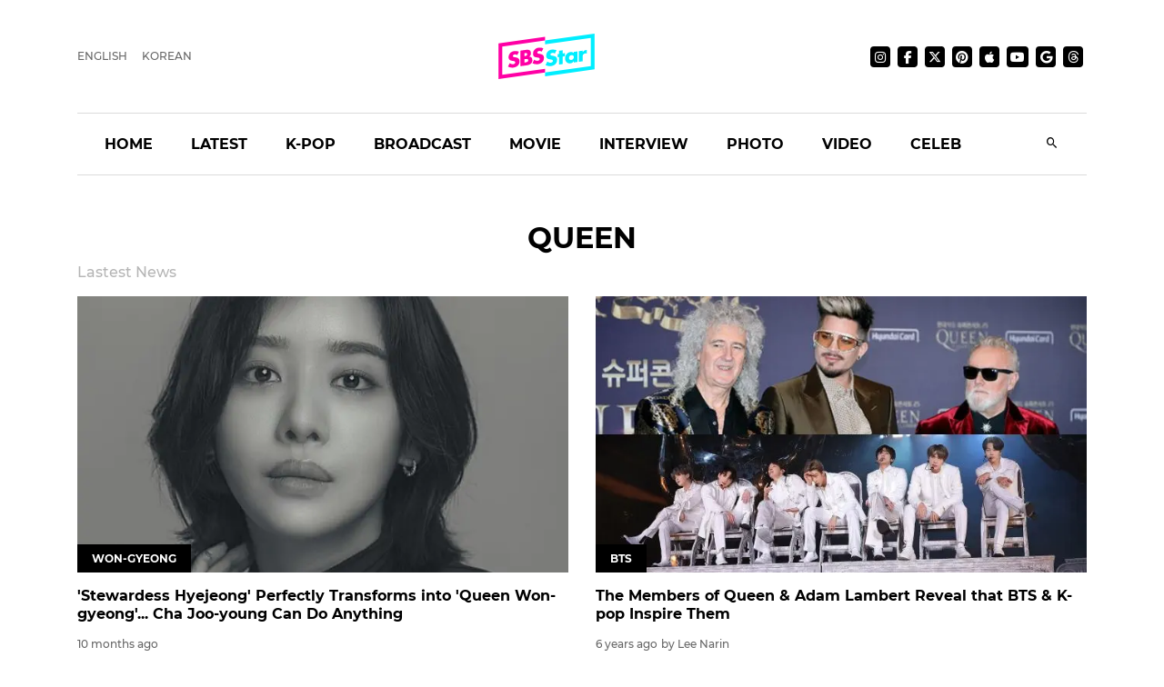

--- FILE ---
content_type: text/html
request_url: https://sbsstar.net/pages/tag.html?id=QUEEN
body_size: 3209
content:
<!DOCTYPE html>
<html lang="en-US" prefix="og: http://ogp.me/ns#">
<head>
    <!-- Required meta tags -->
    <meta charset="UTF-8" />
    <meta name="viewport" content="width=device-width, initial-scale=1.0">
    <meta http-equiv="X-UA-Compatible" content="ie=edge">
    <link rel="shortcut icon" href="/favicon.ico" type="image/x-icon">

    <title>KEYWORD - SBS Star</title>
    <link rel="preload" as="style" href="https://sbsstar.net/assets/css/style.min.css">
    <link rel="preload" as="style" onload="this.onload=null;this.rel=&apos;stylesheet&apos;" href="https://sbsstar.net/assets/css/custom.css" type="text/css" media="all">
    <link rel="preload" as="script" href="https://sbsstar.net/assets/vendors/js/vendor.bundle.base.js">
    <link rel="preload" as="font" href="https://sbsstar.net/assets/fonts/Montserrat/Montserrat-Medium.woff2">
    <link rel="prefetch" as="font" href="https://sbsstar.net/assets/fonts/Montserrat/Montserrat-Bold.woff2">
    <link rel="prefetch" as="font" href="https://sbsstar.net/assets/fonts/ProximaNova/ProximaNova400normal.woff2">
    <link rel="prefetch" as="image" href="https://sbsstar.net/assets/images/thumb.png">
    

    <link rel="icon" href="/assets/icons/manifest-icon-36x36.png" sizes="36x36">
    <link rel="icon" href="/assets/icons/manifest-icon-48x48.png" sizes="48x48">
    <link rel="icon" href="/assets/icons/manifest-icon-96x96.png" sizes="96x96">
    <link rel="icon" href="/assets/icons/manifest-icon-144x144.png" sizes="144x144">

    <link rel="canonical" href="https://sbsstar.net/pages/tag.html">
    <meta name="title" content="KEYWORD - SBS Star">
    <meta name="description" content="Straight from the birthplace of K-pop, SBS Star is the most credible source for Korean entertainment news.">
    <meta name="image" content="https://sbsstar.net/assets/images/thumb.png">

    <meta property="og:title" content="KEYWORD - SBS Star" />
    <meta property="og:type" content="website" />
    <meta property="og:image" content="https://sbsstar.net/assets/images/thumb.png" />
    <meta property="og:description" content="Straight from the birthplace of K-pop, SBS Star is the most credible source for Korean entertainment news." />
    <meta property="og:locale" content="en_US" />
    <meta property="og:site_name" content="SBS Star" />
    <meta property="og:url" content="https://sbsstar.net/pages/tag.html" />


    

    <meta name="mobile-web-app-capable" content="yes">
    <meta name="apple-mobile-web-app-capable" content="yes">
    <meta name="apple-mobile-web-app-title" content="SBS Star">
    <meta name="apple-mobile-web-app-status-bar-style" content="#FF00A5">

    <meta name="theme-color" content="#FF00A5">
    <link rel="manifest" href="/manifest.json">

    <!-- Windows용 타일 아이콘 -->
    <meta name="msapplication-TileImage" content="https://sbsstar.net/assets/icons/manifest-icon-144x144.png">
    <meta name="msapplication-TileColor" content="#FF00A5">

    <link href="https://sbsstar.net/assets/icons/iphone5_splash.png" media="(device-width: 320px) and (device-height: 568px) and (-webkit-device-pixel-ratio: 2)" rel="apple-touch-startup-image">
    <link href="https://sbsstar.net/assets/icons/iphone6_splash.png" media="(device-width: 375px) and (device-height: 667px) and (-webkit-device-pixel-ratio: 2)" rel="apple-touch-startup-image">
    <link href="https://sbsstar.net/assets/icons/iphoneplus_splash.png" media="(device-width: 621px) and (device-height: 1104px) and (-webkit-device-pixel-ratio: 3)" rel="apple-touch-startup-image">
    <link href="https://sbsstar.net/assets/icons/iphonex_splash.png" media="(device-width: 375px) and (device-height: 812px) and (-webkit-device-pixel-ratio: 3)" rel="apple-touch-startup-image">
    <link href="https://sbsstar.net/assets/icons/iphonexr_splash.png" media="(device-width: 414px) and (device-height: 896px) and (-webkit-device-pixel-ratio: 2)" rel="apple-touch-startup-image">
    <link href="https://sbsstar.net/assets/icons/iphonexsmax_splash.png" media="(device-width: 414px) and (device-height: 896px) and (-webkit-device-pixel-ratio: 3)" rel="apple-touch-startup-image">
    <link href="https://sbsstar.net/assets/icons/ipad_splash.png" media="(device-width: 768px) and (device-height: 1024px) and (-webkit-device-pixel-ratio: 2)" rel="apple-touch-startup-image">
    <link href="https://sbsstar.net/assets/icons/ipadpro1_splash.png" media="(device-width: 834px) and (device-height: 1112px) and (-webkit-device-pixel-ratio: 2)" rel="apple-touch-startup-image">
    <link href="https://sbsstar.net/assets/icons/ipadpro3_splash.png" media="(device-width: 834px) and (device-height: 1194px) and (-webkit-device-pixel-ratio: 2)" rel="apple-touch-startup-image">
    <link href="https://sbsstar.net/assets/icons/ipadpro2_splash.png" media="(device-width: 1024px) and (device-height: 1366px) and (-webkit-device-pixel-ratio: 2)" rel="apple-touch-startup-image">

    <link rel="apple-touch-icon" href="https://sbsstar.net/assets/icons/manifest-icon-152x152.png">
    <link rel="apple-touch-icon" sizes="36x36" href="https://sbsstar.net/assets/icons/manifest-icon-36x36.png">
    <link rel="apple-touch-icon" sizes="48x48" href="https://sbsstar.net/assets/icons/manifest-icon-48x48.png">
    <link rel="apple-touch-icon" sizes="57x57" href="https://sbsstar.net/assets/icons/manifest-icon-57x57.png">
    <link rel="apple-touch-icon" sizes="72x72" href="https://sbsstar.net/assets/icons/manifest-icon-72x72.png">
    <link rel="apple-touch-icon" sizes="76x76" href="https://sbsstar.net/assets/icons/manifest-icon-76x76.png">
    <link rel="apple-touch-icon" sizes="96x96" href="https://sbsstar.net/assets/icons/manifest-icon-96x96.png">
    <link rel="apple-touch-icon" sizes="114x114" href="https://sbsstar.net/assets/icons/manifest-icon-114x114.png">
    <link rel="apple-touch-icon" sizes="120x120" href="https://sbsstar.net/assets/icons/manifest-icon-120x120.png">
    <link rel="apple-touch-icon" sizes="144x144" href="https://sbsstar.net/assets/icons/manifest-icon-144x144.png">
    <link rel="apple-touch-icon" sizes="152x152" href="https://sbsstar.net/assets/icons/manifest-icon-152x152.png">
    <link rel="apple-touch-icon" sizes="180x180" href="https://sbsstar.net/assets/icons/manifest-icon-180x180.png">
    <link rel="apple-touch-icon" sizes="192x192" href="https://sbsstar.net/assets/icons/manifest-icon-192x192.png">
    <link rel="apple-touch-icon" sizes="512x512" href="https://sbsstar.net/assets/icons/manifest-icon-512x512.png">

    <link rel="shortcut icon" href="https://sbsstar.net/assets/images/favicon.ico" />

    <!-- inject:css -->
    <link rel="stylesheet" href="https://sbsstar.net/assets/css/style.min.css">

    <!-- endinject -->
    <script type="application/ld+json">
        {
         "@context": "http://schema.org",
         "@type": "Organization",
         "name": "SBS Star",
         "url": "https://sbsstar.net",
         "logo": "https://sbsstar.net/assets/images/thumb.png",
         "address" : "UX Service Team, SBS i, 161, Mokdongser-ro Yangcheon-gu, Seoul, 07996, Korea",
         "sameAs": [
           "https://instagram.com/sbs.star",
           "https://www.facebook.com/SBSstar.news/",
           "https://twitter.com/SBS_star",
           "https://news.google.com/s/CAow_779Cg",
           "https://www.pinterest.co.kr/sbsstar/",
           "https://apple.news/T6HyWvnaUQv-_ftizFYklhw",
           "https://www.youtube.com/channel/UCDn8G-oYE1qrTzMgv9fCmrA",
           "https://news.sbs.co.kr/corner/sbs-star",
           "https://news.sbs.co.kr/sbsstar",
           "https://mnews.sbs.co.kr/sbsstar",
           "https://news.sbs.co.kr/news/newsPlusList.do?themeId=10000000169",
           "https://mnews.sbs.co.kr/news/newsTheme.do?tagId=10000000169"
         ],  "contactPoint": {
            "@type": "ContactPoint",
            "email" : "uxservice@sbs.co.kr",
            "telephone" : "+82-2-1577-1003",
            "contactType": "Customer service"
          }
        }
    </script>
    <script type="application/ld+json">
        {
          "@context": "http://schema.org",
          "@type": "WebSite",
          "url": "https://sbsstar.net/",
          "potentialAction": [{
            "@type": "SearchAction",
            "target": "https://sbsstar.net/search/?query={query}",
                "query-input": {
                "@type": "PropertyValueSpecification",
                "valueRequired": true,
                "valueMaxlength": 100,
                "valueName": "query"
            }
          }]
        }
    </script>
    <script type="application/ld+json">
        {
          "@context":"http://schema.org",
          "@type":"ItemList",
          "itemListElement":[
            {
              "@type": "ListItem",
              "name": "HOME",
              "url": "https://sbsstar.net",
              "position": "1"
            },
            {
              "@type": "ListItem",
              "name": "K-POP",
              "url": "https://sbsstar.net/pages/kpop.html",
              "position": "2"
            },
            {
              "@type": "ListItem",
              "name": "BROADCAST",
              "url": "https://sbsstar.net/pages/broadcast.html",
              "position": "3"
            },
            {
              "@type": "ListItem",
              "name": "MOVIE",
              "url": "https://sbsstar.net/pages/movie.html",
              "position": "4"
            },
            {
              "@type": "ListItem",
              "name": "INTERVIEW",
              "url": "https://sbsstar.net/pages/interview.html",
              "position": "5"
            },
            {
              "@type": "ListItem",
              "name": "PHOTO",
              "url": "https://sbsstar.net/pages/photo.html",
              "position": "6"
            },
            {
              "@type": "ListItem",
              "name": "VIDEO",
              "url": "https://sbsstar.net/pages/video.html",
              "position": "7"
            }
          ]
        }
    </script>
</head>
<body>
    <div class="container-scroller">
        <header id="header"></header>
        <div class="container" id="keyword-news">
            <div class="row">
                <div class="col-sm-12">
                    <div class="text-center">
                        <h1 class="text-center mt-5 font-weight-bold" id="keyword">
                            KEYWORD
                        </h1>
                        <p class="text-secondary fs-15"></p>
                    </div>
                    <h5 class="text-muted font-weight-medium mb-3">Lastest News</h5>
                </div>
            </div>
            <div class="row mb-4">
                <div class="col-sm-6  mb-5 mb-sm-2 item">
                    <div class="position-relative image-hover">
                        <a><img decoding="async" loading="lazy" src="https://sbsstar.net/assets/images/thumb.png" class="img-fluid" alt="SBS Star" /></a>
                        <span class="thumb-title px-3 py-2">POP</span>
                    </div>
                    <a href="#" class="text-dark">
                        <h5 class="font-weight-600 mt-3 title text-dark">
                            Article Title
                        </h5>
                    </a>
                    <p class="text-color m-0 py-1 d-flex align-items-center">
                        <span class="fs-12 mr-1 time"></span>
                        <span class="fs-12 mr-1 reporter"></span>
                    </p>

                </div>
                <div class="col-sm-6  mb-5 mb-sm-2 item">
                    <div class="position-relative image-hover">
                        <a><img decoding="async" loading="lazy" src="https://sbsstar.net/assets/images/thumb.png" class="img-fluid" alt="SBS Star" /></a>
                        <span class="thumb-title px-3 py-2">POP</span>
                    </div>
                    <a href="#" class="text-dark">
                        <h5 class="font-weight-600 mt-3 title text-dark">
                            Article Title
                        </h5>
                    </a>
                    <p class="text-color m-0 py-1 d-flex align-items-center">
                        <span class="fs-12 mr-1 time"></span>
                        <span class="fs-12 mr-1 reporter"></span>
                    </p>

                </div>
                <div class="col-sm-6  mb-5 mb-sm-2 item">
                    <div class="position-relative image-hover">
                        <a><img decoding="async" loading="lazy" src="https://sbsstar.net/assets/images/thumb.png" class="img-fluid" alt="SBS Star" /></a>
                        <span class="thumb-title px-3 py-2">POP</span>
                    </div>
                    <a href="#" class="text-dark">
                        <h5 class="font-weight-600 mt-3 title text-dark">
                            Article Title
                        </h5>
                    </a>
                    <p class="text-color m-0 py-1 d-flex align-items-center">
                        <span class="fs-12 mr-1 time"></span>
                        <span class="fs-12 mr-1 reporter"></span>
                    </p>

                </div>
                <div class="col-sm-6  mb-5 mb-sm-2 item">
                    <div class="position-relative image-hover">
                        <a><img decoding="async" loading="lazy" src="https://sbsstar.net/assets/images/thumb.png" class="img-fluid" alt="SBS Star" /></a>
                        <span class="thumb-title px-3 py-2">POP</span>
                    </div>
                    <a href="#" class="text-dark">
                        <h5 class="font-weight-600 mt-3 title text-dark">
                            Article Title
                        </h5>
                    </a>
                    <p class="text-color m-0 py-1 d-flex align-items-center">
                        <span class="fs-12 mr-1 time"></span>
                        <span class="fs-12 mr-1 reporter"></span>
                    </p>

                </div>
            </div>

            <div class="adsarea container my-3 px-0" data-nosnippet>
                <div class="row">
                    <div class="col-lg-12 col-sm-12 mb-5 mb-sm-2">
                        <ins class="adsbygoogle"
                             style="display:block"
                             data-ad-client="ca-pub-9470319806711104"
                             data-ad-slot="2771484751"
                             data-ad-format="auto"
                             data-full-width-responsive="true"></ins>
                    </div>
                </div>
            </div>

            <div class="row mb-4">
                <div class="col-sm-6  mb-5 mb-sm-2 item">
                    <div class="position-relative image-hover">
                        <a><img decoding="async" loading="lazy" src="https://sbsstar.net/assets/images/thumb.png" class="img-fluid" alt="SBS Star" /></a>
                        <span class="thumb-title px-3 py-2">POP</span>
                    </div>
                    <a href="#" class="text-dark">
                        <h5 class="font-weight-600 mt-3 title text-dark">
                            Article Title
                        </h5>
                    </a>
                    <p class="text-color m-0 py-1 d-flex align-items-center">
                        <span class="fs-12 mr-1 time"></span>
                        <span class="fs-12 mr-1 reporter"></span>
                    </p>

                </div>
                <div class="col-sm-6  mb-5 mb-sm-2 item">
                    <div class="position-relative image-hover">
                        <a><img decoding="async" loading="lazy" src="https://sbsstar.net/assets/images/thumb.png" class="img-fluid" alt="SBS Star" /></a>
                        <span class="thumb-title px-3 py-2">POP</span>
                    </div>
                    <a href="#" class="text-dark">
                        <h5 class="font-weight-600 mt-3 title text-dark">
                            Article Title
                        </h5>
                    </a>
                    <p class="text-color m-0 py-1 d-flex align-items-center">
                        <span class="fs-12 mr-1 time"></span>
                        <span class="fs-12 mr-1 reporter"></span>
                    </p>

                </div>
                <div class="col-sm-6  mb-5 mb-sm-2 item">
                    <div class="position-relative image-hover">
                        <a><img decoding="async" loading="lazy" src="https://sbsstar.net/assets/images/thumb.png" class="img-fluid" alt="SBS Star" /></a>
                        <span class="thumb-title px-3 py-2">POP</span>
                    </div>
                    <a href="#" class="text-dark">
                        <h5 class="font-weight-600 mt-3 title text-dark">
                            Article Title
                        </h5>
                    </a>
                    <p class="text-color m-0 py-1 d-flex align-items-center">
                        <span class="fs-12 mr-1 time"></span>
                        <span class="fs-12 mr-1 reporter"></span>
                    </p>

                </div>
                <div class="col-sm-6  mb-5 mb-sm-2 item">
                    <div class="position-relative image-hover">
                        <a><img decoding="async" loading="lazy" src="https://sbsstar.net/assets/images/thumb.png" class="img-fluid" alt="SBS Star" /></a>
                        <span class="thumb-title px-3 py-2">POP</span>
                    </div>
                    <a href="#" class="text-dark">
                        <h5 class="font-weight-600 mt-3 title text-dark">
                            Article Title
                        </h5>
                    </a>
                    <p class="text-color m-0 py-1 d-flex align-items-center">
                        <span class="fs-12 mr-1 time"></span>
                        <span class="fs-12 mr-1 reporter"></span>
                    </p>

                </div>
            </div>
            <div id="more-article">
                <button type="button" class="btn btn-lg btn-block btn-outline-danger btn-more">MORE</button>
            </div>
        </div>
    </div>
    <!-- container-scroller ends -->
    <!-- partial:../partials/_footer.html -->
    <footer></footer>

    <!-- inject:js -->
    <script src="https://sbsstar.net/assets/vendors/js/vendor.bundle.base.js"></script>
    <!-- endinject -->
    <!-- Custom js for this page-->
    <script async src="../assets/js/main.js"></script>
<script defer>
	window.addEventListener('DOMContentLoaded', function () {
		var script = document.createElement('script');
		script.src = "https://www.googletagmanager.com/gtag/js?id=G-Z9GVNRT980";
		script.defer = true;
		document.head.appendChild(script);
	
		script.onload = function () {
			window.dataLayer = window.dataLayer || [];
			function gtag() { dataLayer.push(arguments); }
	
			gtag('js', new Date());
			if ((document.referrer || '').indexOf('googlequicksearchbox') > -1) {
				gtag('config', 'G-Z9GVNRT980', {
					'campaign_source': 'google.discover',
					'campaign_medium': 'referral',
				});
			} else {
				gtag('config', 'G-Z9GVNRT980');
			}
		};
	});
	</script>

</body>
</html>


--- FILE ---
content_type: text/html; charset=utf-8
request_url: https://www.google.com/recaptcha/api2/aframe
body_size: 249
content:
<!DOCTYPE HTML><html><head><meta http-equiv="content-type" content="text/html; charset=UTF-8"></head><body><script nonce="kvvs84qYzrF6NoFH5aYN-A">/** Anti-fraud and anti-abuse applications only. See google.com/recaptcha */ try{var clients={'sodar':'https://pagead2.googlesyndication.com/pagead/sodar?'};window.addEventListener("message",function(a){try{if(a.source===window.parent){var b=JSON.parse(a.data);var c=clients[b['id']];if(c){var d=document.createElement('img');d.src=c+b['params']+'&rc='+(localStorage.getItem("rc::a")?sessionStorage.getItem("rc::b"):"");window.document.body.appendChild(d);sessionStorage.setItem("rc::e",parseInt(sessionStorage.getItem("rc::e")||0)+1);localStorage.setItem("rc::h",'1768882500515');}}}catch(b){}});window.parent.postMessage("_grecaptcha_ready", "*");}catch(b){}</script></body></html>